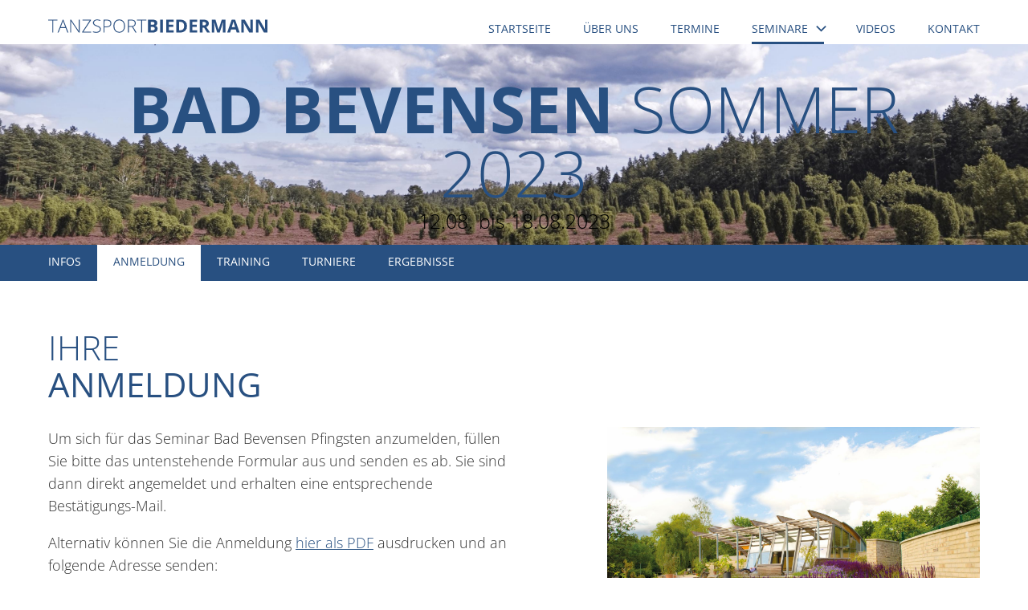

--- FILE ---
content_type: text/html; charset=utf-8
request_url: https://tanzsport-biedermann.de/seminare/2023/bad-bevensen-pfingsten-2/anmeldung-3/
body_size: 3003
content:
<!doctype html>
<html lang="de">
	<head>
        <base href="https://tanzsport-biedermann.de/"><!--[if lte IE 6]></base><![endif]-->
        <meta name="generator" content="Silverstripe CMS 4.13" />
<meta http-equiv="Content-Type" content="text/html; charset=utf-8" />
        <meta charset="utf-8">
        <meta http-equiv="X-UA-Compatible" content="IE=edge,chrome=1">
        <meta name="viewport" content="width=device-width, initial-scale=1">
        <title>Anmeldung - Tanzsport Biedermann</title>
        <link rel="stylesheet" href="/_resources/app/client/dist/css/styles.min.css?id=5af882f673e9ac20833a&amp;m=1736410193">
    </head>
	<body class="RegistrationPage site--bevensen-summer">
        <header>
            <div class="content">
                <a class="header_logo" href="">
                    <img src="_resources/app/images/biedermann_logo.svg" alt="header_logo" width="273" height=17>
                </a>
                <a href="javascript:;" class="header_button"></a>
                <div class="nav_overlay"></div>
                <nav>
                    <a class="nav_close" href="javascript:;"></a>
                    <ul>
                        
                            
                                <li class="menu--link"><a href="/">Startseite
                                    <span class="dropdown-icon"></span>
                                </a>
                                </li>
                            
                        
                            
                                <li class="menu--link"><a href="/ueber-uns/">Über uns
                                    <span class="dropdown-icon"></span>
                                </a>
                                </li>
                            
                        
                            
                                <li class="menu--link"><a href="/termine/endrundentraining/">Termine
                                    <span class="dropdown-icon"></span>
                                </a>
                                </li>
                            
                        
                            
                                <li class="menu--section menu--seminars">
                                    <a href="/seminare/">Seminare
                                        <span class="dropdown-icon"></span>
                                    </a>
                                    <ul>
                                        
                                            <li class="menu--link"><a href="/seminare/2025/bad-bevensen-sommer-2/">Sommer 2025</a></li>
                                        
                                            <li class="menu--link"><a href="/seminare/2026/sylt-2/">Sylt  2026</a></li>
                                        
                                            <li class="menu--link"><a href="/seminare/2026/bad-bevensen-pfingsten-2/">Pfingsten 2026</a></li>
                                        
                                            <li class="menu--link"><a href="/seminare/2026/bad-bevensen-sommer-3/">Sommer 2026</a></li>
                                        
                                        <li 
                                        ><a href="/seminare/archive">Archiv</a></li>
                                    </ul>
                                </li>
                            
                        
                            
                                <li class="menu--link"><a href="/videos/">Videos
                                    <span class="dropdown-icon"></span>
                                </a>
                                </li>
                            
                        
                            
                                <li class="menu--link"><a href="/kontakt/">Kontakt
                                    <span class="dropdown-icon"></span>
                                </a>
                                </li>
                            
                        
                        </li>
                    </ul>
                </nav>
            </div>
        </header>
        <main>
            
                
                    <section class="section_headimage
                                    section_headimage--site
                                    "
                        style="background-image:url(/assets/Uploads/bad_bevensen_banner_web.jpg)"
                    >
                        <a class="content" href="/seminare/2023/bad-bevensen-pfingsten-2/">
                        <h2><strong>Bad Bevensen</strong> Sommer 2023</h2>
                        <p>12.08. bis 18.08.2023</p>
                        </a>
                    </section>
                
            
                            
                    
                    <section class="subnav">
                        <ul>
                            
                            <li class=""><a href="/seminare/2023/bad-bevensen-pfingsten-2/">Infos</a>
                            
                            
                            
                            <li class="menu--section"><a href="/seminare/2023/bad-bevensen-pfingsten-2/anmeldung-3/">Anmeldung</a>
                            
                            <li class="menu--link"><a href="/seminare/2023/bad-bevensen-pfingsten-2/training-2/">Training</a>
                            
                            <li class="menu--link"><a href="/seminare/2023/bad-bevensen-pfingsten-2/turniere-3/">Turniere</a>
                            
                            <li class="menu--link"><a href="/seminare/2023/bad-bevensen-pfingsten-2/ergebnisse-2/">Ergebnisse</a>
                            
                            
                        </ul>
                        <select class="subnav-select" id="subnav">
                            
                                <option value="/seminare/2023/bad-bevensen-pfingsten-2/" >Infos</option>
                            
                            
                            
                                <option value="/seminare/2023/bad-bevensen-pfingsten-2/anmeldung-3/" selected="selected">
                                    Anmeldung
                                </option>
                            
                                <option value="/seminare/2023/bad-bevensen-pfingsten-2/training-2/" >
                                    Training
                                </option>
                            
                                <option value="/seminare/2023/bad-bevensen-pfingsten-2/turniere-3/" >
                                    Turniere
                                </option>
                            
                                <option value="/seminare/2023/bad-bevensen-pfingsten-2/ergebnisse-2/" >
                                    Ergebnisse
                                </option>
                            
                            
                        </select>
                    </section>
                    
                

            <section class="section_content content typography">
    <section class="section_content_text">
        
        <h1>Ihre
        <strong>Anmeldung</strong></h1>
        
        
            
                 
    
	   <section class="section section--textimage section--imagestd" id="anmeldung">
    <div class="section_content">
        
        <div class="section_items">
            <div class="text">
                <p>Um sich für das Seminar Bad Bevensen Pfingsten anzumelden, füllen Sie bitte das untenstehende Formular aus und senden es ab. Sie sind dann direkt angemeldet und erhalten eine entsprechende Bestätigungs-Mail.</p><p>Alternativ können Sie die Anmeldung <a rel="noopener" href="/assets/biedermann_formular_bad_bevensen_vorschau.pdf" target="_blank">hier als PDF</a> ausdrucken und an folgende Adresse senden:<br> Gerwin und Betty Biedermann<br> Straatkoppel 2 b<br> 25336 Elmshorn<br> mail[at]tanzsport-biedermann.de</p><p><strong>Für eine verbindliche Anmeldung gelten folgende Zahlungsbedingungen:</strong><br> 75 EUR/Person oder 150 EUR/Paar bei Anmeldung<br> 285 EUR/Person oder 570 EUR/Paar Restzahlung bis 01.07.2023</p><p><strong>Rabatt:</strong><br> Bei Anmeldung und Gesamtzahlung bis zum<br> 31.03.2023 20,00 EUR/Person</p><p><strong>Kontoverbindung:</strong><br> IBAN: DE24201900030015262421<br> BIC: GENODEF1HH2<br> Stichwort: Bad Bevensen Sommer 2023</p>
            </div>

            <div class="image">
                <img width="1600" height="1060" alt="Sonnenfalle 1 Kurpark Bad Bevensen BBM N.Luedemann klein" src="/assets/Uploads/Sonnenfalle_1_Kurpark_Bad_Bevensen_BBM_N.Luedemann_klein.jpg" loading="lazy" />

            </div>

        </div>
    </div>
</section>


    


            
        
        
<form id="Form_Form" action="/seminare/2023/bad-bevensen-pfingsten-2/anmeldung-3/Form/" method="POST" enctype="application/x-www-form-urlencoded" novalidate="novalidate">

	
	<p id="Form_Form_error" class="message " style="display: none"></p>
	

	<fieldset>
		
		
			<div id="NamenAdressePlzStadtTelefonEmail" class="field field CompositeField fieldgroup form-group--no-label">
	

	<div class="middleColumn fieldgroup">
		
			<div class="fieldgroup-field first odd">
				<div class="fieldholder-small text" id="Form_Form_Namen_Holder">
	<label class="fieldholder-small-label" for="Form_Form_Namen">Namen</label>
	<input type="text" name="Namen" class="text" id="Form_Form_Namen" required="required" aria-required="true" />
	
</div>

			</div>
		
			<div class="fieldgroup-field  even">
				<div class="fieldholder-small text" id="Form_Form_Adresse_Holder">
	<label class="fieldholder-small-label" for="Form_Form_Adresse">Adresse</label>
	<input type="text" name="Adresse" class="text" id="Form_Form_Adresse" required="required" aria-required="true" />
	
</div>

			</div>
		
			<div class="fieldgroup-field  odd">
				<div class="fieldholder-small text" id="Form_Form_Plz_Holder">
	<label class="fieldholder-small-label" for="Form_Form_Plz">PLZ</label>
	<input type="text" name="Plz" class="text" id="Form_Form_Plz" required="required" aria-required="true" />
	
</div>

			</div>
		
			<div class="fieldgroup-field  even">
				<div class="fieldholder-small text" id="Form_Form_Stadt_Holder">
	<label class="fieldholder-small-label" for="Form_Form_Stadt">Stadt</label>
	<input type="text" name="Stadt" class="text" id="Form_Form_Stadt" required="required" aria-required="true" />
	
</div>

			</div>
		
			<div class="fieldgroup-field  odd">
				<div class="fieldholder-small text" id="Form_Form_Telefon_Holder">
	<label class="fieldholder-small-label" for="Form_Form_Telefon">Telefon</label>
	<input type="text" name="Telefon" class="text" id="Form_Form_Telefon" required="required" aria-required="true" />
	
</div>

			</div>
		
			<div class="fieldgroup-field last even">
				<div class="fieldholder-small email text" id="Form_Form_Email_Holder">
	<label class="fieldholder-small-label" for="Form_Form_Email">E-Mail</label>
	<input type="email" name="Email" class="email text" id="Form_Form_Email" required="required" aria-required="true" />
	
</div>

			</div>
		
	</div>
	
	
	
</div>

		
			<div id="Startklasse" class="field field CompositeField fieldgroup klasse">
	<label class="left">Startklasse</label>

	<div class="middleColumn fieldgroup">
		
			<div class="fieldgroup-field first odd">
				<div class="fieldholder-small dropdown form-group--no-label" id="Form_Form_Altersklasse_Holder">
	
	<select name="Altersklasse" class="dropdown form-group--no-label" id="Form_Form_Altersklasse" required="required" aria-required="true">

	<option value=""
		 selected="selected"
		
		>Auswählen...
	</option>

	<option value="Hauptgruppe"
		
		
		>Hauptgruppe
	</option>

	<option value="Hauptgruppe II"
		
		
		>Hauptgruppe II
	</option>

	<option value="Senioren I"
		
		
		>Senioren I
	</option>

	<option value="Senioren II"
		
		
		>Senioren II
	</option>

	<option value="Senioren III"
		
		
		>Senioren III
	</option>

	<option value="Senioren IV"
		
		
		>Senioren IV
	</option>

</select>
	
</div>

			</div>
		
			<div class="fieldgroup-field  even">
				<div class="fieldholder-small dropdown form-group--no-label" id="Form_Form_Startklasse_Holder">
	
	<select name="Startklasse" class="dropdown form-group--no-label" id="Form_Form_Startklasse" required="required" aria-required="true">

	<option value=""
		 selected="selected"
		
		>Auswählen...
	</option>

	<option value="D"
		
		
		>D
	</option>

	<option value="C"
		
		
		>C
	</option>

	<option value="B"
		
		
		>B
	</option>

	<option value="A"
		
		
		>A
	</option>

	<option value="S"
		
		
		>S
	</option>

</select>
	
</div>

			</div>
		
			<div class="fieldgroup-field last odd">
				<div class="fieldholder-small text" id="Form_Form_Verein_Holder">
	<label class="fieldholder-small-label" for="Form_Form_Verein">Verein</label>
	<input type="text" name="Verein" class="text" id="Form_Form_Verein" required="required" aria-required="true" />
	
</div>

			</div>
		
	</div>
	
	
	
</div>

		
			<div id="Form_Form_Kommentar_Holder" class="field textarea">
	<label class="left" for="Form_Form_Kommentar">Kommentar</label>
	<div class="middleColumn">
		<textarea name="Kommentar" class="textarea" id="Form_Form_Kommentar" rows="5" cols="20"></textarea>
	</div>
	
	
	
</div>

		
			<input type="hidden" name="SecurityID" value="6aeee4b7e6752a1a946e3aab03c76a70f8da951e" class="hidden" id="Form_Form_SecurityID" />
		
		<div class="clear"><!-- --></div>
	</fieldset>

	
	<div class="btn-toolbar">
		
			<input type="submit" name="action_register" value="Kostenpflichtig anmelden" class="action" id="Form_Form_action_register" />
		
	</div>
	

</form>


    </section>
</section>

        </main>
        <footer>
            <ul class="content">
                <li><a href="impressum">Impressum</a></li>
                <li><a href="datenschutz">Datenschutz</a></li>
            </ul>
        </footer>
        <script src="/_resources/app/client/dist/js/main.js?id=2f248678e051b2f06156&amp;m=1736410191"></script>
	</body>
</html>


--- FILE ---
content_type: image/svg+xml
request_url: https://tanzsport-biedermann.de/_resources/app/images/biedermann_logo.svg
body_size: 4752
content:
<svg id="Ebene_1" data-name="Ebene 1" xmlns="http://www.w3.org/2000/svg" viewBox="0 0 218.19 13.23"><defs><style>.cls-1{fill:#2a4f80;}</style></defs><title>biedermann_logo</title><path class="cls-1" d="M59.17,378h-.91V366H54.09v-.84h9.25V366H59.17Z" transform="translate(-54.09 -364.95)"/><path class="cls-1" d="M71.44,373.47H66.22L64.42,378h-1l5.17-12.9h.57L74.23,378h-1Zm-4.9-.81h4.6L69.39,368q-.22-.54-.53-1.51a14.09,14.09,0,0,1-.52,1.53Z" transform="translate(-54.09 -364.95)"/><path class="cls-1" d="M85.39,378h-.91l-7.61-11.41h-.07q.11,2,.11,3.08V378h-.86V365.15h.9l7.6,11.39h.05q-.08-1.58-.08-3v-8.38h.87Z" transform="translate(-54.09 -364.95)"/><path class="cls-1" d="M96.86,378H87.93v-.67L95.46,366H88.28v-.84h8.38v.67l-7.54,11.34h7.74Z" transform="translate(-54.09 -364.95)"/><path class="cls-1" d="M106.5,374.69a3.08,3.08,0,0,1-1.18,2.55,4.9,4.9,0,0,1-3.14.94,9.84,9.84,0,0,1-3.61-.52v-.9a9.14,9.14,0,0,0,3.54.59,4,4,0,0,0,2.51-.73,2.3,2.3,0,0,0,.93-1.9,2.2,2.2,0,0,0-.31-1.21,2.81,2.81,0,0,0-1-.87,12.36,12.36,0,0,0-2-.85,7,7,0,0,1-2.72-1.46,3.14,3.14,0,0,1,.38-4.45,4.49,4.49,0,0,1,2.9-.91,8.5,8.5,0,0,1,3.4.69l-.33.77a7.93,7.93,0,0,0-3.06-.67,3.59,3.59,0,0,0-2.27.66,2.15,2.15,0,0,0-.84,1.79,2.35,2.35,0,0,0,.26,1.17,2.38,2.38,0,0,0,.85.82,11.61,11.61,0,0,0,2,.87,10.9,10.9,0,0,1,2.26,1,3.23,3.23,0,0,1,1.1,1.11A3,3,0,0,1,106.5,374.69Z" transform="translate(-54.09 -364.95)"/><path class="cls-1" d="M116.95,368.84a3.42,3.42,0,0,1-1.27,2.86,5.69,5.69,0,0,1-3.59,1h-2V378h-.9V365.15h3.15Q116.95,365.15,116.95,368.84Zm-6.84,3.08h1.77a5.35,5.35,0,0,0,3.14-.72,2.7,2.7,0,0,0,1-2.32,2.62,2.62,0,0,0-.91-2.2,4.57,4.57,0,0,0-2.83-.72h-2.13Z" transform="translate(-54.09 -364.95)"/><path class="cls-1" d="M130.54,371.56A7.18,7.18,0,0,1,129,376.4a5.88,5.88,0,0,1-8.43,0,7.21,7.21,0,0,1-1.53-4.86,7.08,7.08,0,0,1,1.54-4.83,5.31,5.31,0,0,1,4.21-1.76,5.25,5.25,0,0,1,4.21,1.77A7.18,7.18,0,0,1,130.54,371.56Zm-10.51,0a6.58,6.58,0,0,0,1.23,4.27,4.93,4.93,0,0,0,7.08,0,6.59,6.59,0,0,0,1.23-4.28,6.52,6.52,0,0,0-1.23-4.26,4.94,4.94,0,0,0-7.07,0A6.46,6.46,0,0,0,120,371.56Z" transform="translate(-54.09 -364.95)"/><path class="cls-1" d="M134.39,372.4V378h-.9V365.15h3.06a5.76,5.76,0,0,1,3.53.88,3.15,3.15,0,0,1,1.14,2.66,3.47,3.47,0,0,1-.68,2.18,3.79,3.79,0,0,1-2.07,1.27L142,378H140.9l-3.31-5.6Zm0-.77h2.45a3.91,3.91,0,0,0,2.52-.73,2.59,2.59,0,0,0,.9-2.14,2.51,2.51,0,0,0-.88-2.14,4.8,4.8,0,0,0-2.87-.67h-2.13Z" transform="translate(-54.09 -364.95)"/><path class="cls-1" d="M147.54,378h-.91V366h-4.17v-.84h9.25V366h-4.17Z" transform="translate(-54.09 -364.95)"/><path class="cls-1" d="M153.43,365.15h4a7.71,7.71,0,0,1,4,.78,2.71,2.71,0,0,1,1.23,2.47,3.12,3.12,0,0,1-.54,1.89,2.16,2.16,0,0,1-1.44.89v.09a2.83,2.83,0,0,1,1.76,1,3.32,3.32,0,0,1,.54,2,3.27,3.27,0,0,1-1.27,2.74,5.49,5.49,0,0,1-3.45,1h-4.81Zm2.72,5.09h1.58a2.89,2.89,0,0,0,1.6-.34,1.28,1.28,0,0,0,.5-1.13,1.13,1.13,0,0,0-.54-1.06,3.47,3.47,0,0,0-1.71-.32h-1.43Zm0,2.16v3.35h1.78a2.63,2.63,0,0,0,1.66-.43,1.59,1.59,0,0,0,.54-1.32q0-1.6-2.29-1.6Z" transform="translate(-54.09 -364.95)"/><path class="cls-1" d="M165.52,378V365.15h2.72V378Z" transform="translate(-54.09 -364.95)"/><path class="cls-1" d="M178.88,378h-7.4V365.15h7.4v2.23h-4.68v2.82h4.35v2.23h-4.35v3.31h4.68Z" transform="translate(-54.09 -364.95)"/><path class="cls-1" d="M192.22,371.45a6.33,6.33,0,0,1-1.81,4.86A7.37,7.37,0,0,1,185.2,378h-3.64V365.15h4a6.79,6.79,0,0,1,4.89,1.66A6.11,6.11,0,0,1,192.22,371.45Zm-2.83.07q0-4.14-3.66-4.14h-1.45v8.37h1.17Q189.39,375.75,189.39,371.52Z" transform="translate(-54.09 -364.95)"/><path class="cls-1" d="M202.29,378h-7.4V365.15h7.4v2.23h-4.68v2.82H202v2.23h-4.35v3.31h4.68Z" transform="translate(-54.09 -364.95)"/><path class="cls-1" d="M207.69,373.07V378H205V365.15h3.74a6.41,6.41,0,0,1,3.88,1,3.8,3.8,0,0,1,.63,4.91,4.13,4.13,0,0,1-1.77,1.38q2.9,4.33,3.78,5.6h-3l-3.07-4.93Zm0-2.21h.88a3.36,3.36,0,0,0,1.91-.43,1.54,1.54,0,0,0,.62-1.35,1.41,1.41,0,0,0-.63-1.3,3.81,3.81,0,0,0-1.95-.39h-.83Z" transform="translate(-54.09 -364.95)"/><path class="cls-1" d="M222.29,378l-3.09-10.08h-.08q.17,3.08.17,4.1v6h-2.43V365.15h3.71l3,9.83h.05l3.23-9.83h3.71V378H228v-6.08q0-.43,0-1t.12-3h-.08L224.79,378Z" transform="translate(-54.09 -364.95)"/><path class="cls-1" d="M241.69,378l-.93-3.06h-4.68l-.93,3.06h-2.94l4.54-12.9h3.33l4.55,12.9Zm-1.58-5.34q-1.29-4.16-1.45-4.7t-.23-.86q-.29,1.13-1.66,5.56Z" transform="translate(-54.09 -364.95)"/><path class="cls-1" d="M257.64,378h-3.46l-5.59-9.72h-.08q.17,2.58.17,3.67v6h-2.43V365.15h3.44l5.58,9.62h.06q-.13-2.5-.13-3.54v-6.08h2.45Z" transform="translate(-54.09 -364.95)"/><path class="cls-1" d="M272.27,378h-3.46l-5.59-9.72h-.08q.17,2.58.17,3.67v6h-2.43V365.15h3.44l5.58,9.62H270q-.13-2.5-.13-3.54v-6.08h2.45Z" transform="translate(-54.09 -364.95)"/></svg>